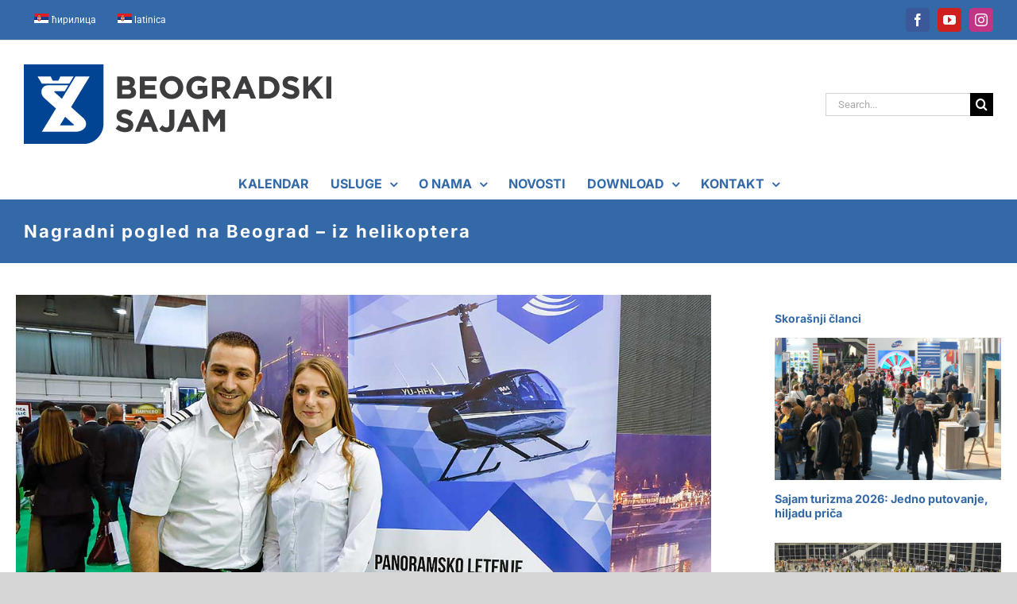

--- FILE ---
content_type: text/html; charset=UTF-8
request_url: https://sajam.rs/nagradni-pogled-na-beograd-iz-helikoptera/
body_size: 9198
content:
<!DOCTYPE html><html class="avada-html-layout-boxed avada-html-header-position-top avada-is-100-percent-template avada-html-has-bg-image" lang="sr-SR" prefix="og: http://ogp.me/ns# fb: http://ogp.me/ns/fb#"><head><meta http-equiv="X-UA-Compatible" content="IE=edge" /><meta http-equiv="Content-Type" content="text/html; charset=utf-8"/><meta name="viewport" content="width=device-width, initial-scale=1" /><title>Nagradni pogled na Beograd – iz helikoptera &#8211; Beogradski sajam</title><meta name='robots' content='max-image-preview:large' /><link rel="alternate" hreflang="sr" href="https://sajam.rs/sr/%d0%bd%d0%b0%d0%b3%d1%80%d0%b0%d0%b4%d0%bd%d0%b8-%d0%bf%d0%be%d0%b3%d0%bb%d0%b5%d0%b4-%d0%bd%d0%b0-%d0%b1%d0%b5%d0%be%d0%b3%d1%80%d0%b0%d0%b4-%d0%b8%d0%b7-%d1%85%d0%b5%d0%bb%d0%b8%d0%ba/" /><link rel="alternate" hreflang="rs" href="https://sajam.rs/nagradni-pogled-na-beograd-iz-helikoptera/" /><link rel="alternate" hreflang="x-default" href="https://sajam.rs/nagradni-pogled-na-beograd-iz-helikoptera/" /><link rel="alternate" type="application/rss+xml" title="Beogradski sajam &raquo; Feed" href="https://sajam.rs/feed/" /><link rel="alternate" type="application/rss+xml" title="Beogradski sajam &raquo; Comments Feed" href="https://sajam.rs/comments/feed/" /><link rel="shortcut icon" href="https://sajam.rs/wp-content/uploads/sajam_fav_16.png" type="image/x-icon" /><link rel="apple-touch-icon" sizes="180x180" href="https://sajam.rs/wp-content/uploads/sajam_fav_114.png"><link rel="icon" sizes="192x192" href="https://sajam.rs/wp-content/uploads/sajam_fav_57.png"><meta name="msapplication-TileImage" content="https://sajam.rs/wp-content/uploads/sajam_fav_72.png"><link rel="alternate" type="application/rss+xml" title="Beogradski sajam &raquo; Nagradni pogled na Beograd – iz helikoptera Comments Feed" href="https://sajam.rs/nagradni-pogled-na-beograd-iz-helikoptera/feed/" /><link rel="alternate" title="oEmbed (JSON)" type="application/json+oembed" href="https://sajam.rs/wp-json/oembed/1.0/embed?url=https%3A%2F%2Fsajam.rs%2Fnagradni-pogled-na-beograd-iz-helikoptera%2F" /><link rel="alternate" title="oEmbed (XML)" type="text/xml+oembed" href="https://sajam.rs/wp-json/oembed/1.0/embed?url=https%3A%2F%2Fsajam.rs%2Fnagradni-pogled-na-beograd-iz-helikoptera%2F&#038;format=xml" /><meta name="description" content="Jedna od najzanimljivijih novina koju će na Sajmu turizma predstaviti Turistička organizacija Beograda svakako je razgledanje srpske prestonice helikopterom. Tokom Sajma TOB će organizovati i nagradnu igru Go Belgrade - „Upoznajte Beograd“, koja će pobednicima ovaj užitak omogućiti besplatno.
Posetioci će na štandu TOB-a imati priliku da odgovaraju na pitanja o Beogradu"/><meta property="og:locale" content="sr_SR"/><meta property="og:type" content="article"/><meta property="og:site_name" content="Beogradski sajam"/><meta property="og:title" content="  Nagradni pogled na Beograd – iz helikoptera"/><meta property="og:description" content="Jedna od najzanimljivijih novina koju će na Sajmu turizma predstaviti Turistička organizacija Beograda svakako je razgledanje srpske prestonice helikopterom. Tokom Sajma TOB će organizovati i nagradnu igru Go Belgrade - „Upoznajte Beograd“, koja će pobednicima ovaj užitak omogućiti besplatno.
Posetioci će na štandu TOB-a imati priliku da odgovaraju na pitanja o Beogradu"/><meta property="og:url" content="https://sajam.rs/nagradni-pogled-na-beograd-iz-helikoptera/"/><meta property="article:published_time" content="2017-02-24T15:43:22+02:00"/><meta name="author" content="Beogradski sajam"/><meta property="og:image" content="https://sajam.rs/wp-content/uploads/turizam2017_6733.jpg"/><meta property="og:image:width" content="1100"/><meta property="og:image:height" content="600"/><meta property="og:image:type" content="image/jpeg"/><link data-optimized="2" rel="stylesheet" href="https://sajam.rs/wp-content/litespeed/css/5615528ec9c5306f8cd913fdec0072d7.css?ver=b479d" /> <script type="text/javascript" src="https://sajam.rs/wp-includes/js/jquery/jquery.min.js?ver=3.7.1" id="jquery-core-js"></script> <link rel="https://api.w.org/" href="https://sajam.rs/wp-json/" /><link rel="alternate" title="JSON" type="application/json" href="https://sajam.rs/wp-json/wp/v2/posts/6102" /><link rel="EditURI" type="application/rsd+xml" title="RSD" href="https://sajam.rs/xmlrpc.php?rsd" /><meta name="generator" content="WordPress 6.9" /><link rel="canonical" href="https://sajam.rs/nagradni-pogled-na-beograd-iz-helikoptera/" /><link rel='shortlink' href='https://sajam.rs/?p=6102' /><meta name="generator" content="WPML ver:4.8.6 stt:22,1,50;" /><meta name="generator" content="Powered by Slider Revolution 6.7.38 - responsive, Mobile-Friendly Slider Plugin for WordPress with comfortable drag and drop interface." />
 <script src="https://www.googletagmanager.com/gtag/js?id=G-EKEGV1L9SK" defer data-deferred="1"></script> <script src="[data-uri]" defer></script> <noscript>
<img height="1" width="1"
src="https://www.facebook.com/tr?id=2036723496545961&ev=PageView&noscript=1"/>
</noscript></head><body class="wp-singular post-template-default single single-post postid-6102 single-format-standard wp-theme-Avada wp-child-theme-Avada-Child-Theme has-sidebar fusion-image-hovers fusion-pagination-sizing fusion-button_type-flat fusion-button_span-no fusion-button_gradient-linear avada-image-rollover-circle-no avada-image-rollover-yes avada-image-rollover-direction-fade fusion-body ltr fusion-sticky-header no-tablet-sticky-header no-mobile-sticky-header no-mobile-slidingbar fusion-disable-outline fusion-sub-menu-fade mobile-logo-pos-left layout-boxed-mode avada-has-boxed-modal-shadow-none layout-scroll-offset-full avada-has-zero-margin-offset-top fusion-top-header menu-text-align-center mobile-menu-design-modern fusion-hide-pagination-text fusion-header-layout-v4 avada-responsive avada-footer-fx-none avada-menu-highlight-style-background fusion-search-form-classic fusion-main-menu-search-dropdown fusion-avatar-square avada-sticky-shrinkage avada-dropdown-styles avada-blog-layout-medium avada-blog-archive-layout-medium avada-header-shadow-no avada-menu-icon-position-left avada-has-megamenu-shadow avada-has-pagetitle-bg-full avada-has-mobile-menu-search avada-has-breadcrumb-mobile-hidden avada-has-titlebar-bar_and_content avada-has-bg-image-full avada-has-transparent-timeline_color avada-has-pagination-padding avada-flyout-menu-direction-fade avada-ec-views-v1" data-awb-post-id="6102">
<a class="skip-link screen-reader-text" href="#content">Skip to content</a><div id="boxed-wrapper"><div id="wrapper" class="fusion-wrapper"><div id="home" style="position:relative;top:-1px;"></div><header class="fusion-header-wrapper"><div class="fusion-header-v4 fusion-logo-alignment fusion-logo-left fusion-sticky-menu- fusion-sticky-logo-1 fusion-mobile-logo-1 fusion-sticky-menu-only fusion-header-menu-align-center fusion-mobile-menu-design-modern"><div class="fusion-secondary-header"><div class="fusion-row"><div class="fusion-alignleft"><nav class="fusion-secondary-menu" role="navigation" aria-label="Secondary Menu"><ul id="menu-top-meni" class="menu"><li  id="menu-item-wpml-ls-163-sr"  class="menu-item-language menu-item wpml-ls-slot-163 wpml-ls-item wpml-ls-item-sr wpml-ls-menu-item wpml-ls-first-item menu-item-type-wpml_ls_menu_item menu-item-object-wpml_ls_menu_item menu-item-wpml-ls-163-sr"  data-classes="menu-item-language" data-item-id="wpml-ls-163-sr"><a  title="Switch to ћирилица" href="https://sajam.rs/sr/%d0%bd%d0%b0%d0%b3%d1%80%d0%b0%d0%b4%d0%bd%d0%b8-%d0%bf%d0%be%d0%b3%d0%bb%d0%b5%d0%b4-%d0%bd%d0%b0-%d0%b1%d0%b5%d0%be%d0%b3%d1%80%d0%b0%d0%b4-%d0%b8%d0%b7-%d1%85%d0%b5%d0%bb%d0%b8%d0%ba/" class="fusion-background-highlight wpml-ls-link" aria-label="Switch to ћирилица" role="menuitem"><span class="menu-text"><img
class="wpml-ls-flag"
src="https://sajam.rs/wp-content/plugins/sitepress-multilingual-cms/res/flags/sr.png"
alt=""
width=18
height=12
/><span class="wpml-ls-native" lang="sr">ћирилица</span></span></a></li><li  id="menu-item-wpml-ls-163-hr"  class="menu-item-language menu-item-language-current menu-item wpml-ls-slot-163 wpml-ls-item wpml-ls-item-hr wpml-ls-current-language wpml-ls-menu-item wpml-ls-last-item menu-item-type-wpml_ls_menu_item menu-item-object-wpml_ls_menu_item menu-item-wpml-ls-163-hr"  data-classes="menu-item-language" data-item-id="wpml-ls-163-hr"><a  href="https://sajam.rs/nagradni-pogled-na-beograd-iz-helikoptera/" class="fusion-background-highlight wpml-ls-link" role="menuitem"><span class="menu-text"><img
class="wpml-ls-flag"
src="https://sajam.rs/wp-content/uploads/flags/sr_lat.png"
alt=""
width=18
height=12
/><span class="wpml-ls-native" lang="hr">latinica</span></span></a></li></ul></nav><nav class="fusion-mobile-nav-holder fusion-mobile-menu-text-align-left" aria-label="Secondary Mobile Menu"></nav></div><div class="fusion-alignright"><div class="fusion-social-links-header"><div class="fusion-social-networks boxed-icons"><div class="fusion-social-networks-wrapper"><a  class="fusion-social-network-icon fusion-tooltip fusion-facebook awb-icon-facebook" style="color:#ffffff;background-color:#3b5998;border-color:#3b5998;" data-placement="bottom" data-title="Facebook" data-toggle="tooltip" title="Facebook" href="https://www.facebook.com/sajambeograd/" target="_blank" rel="noreferrer"><span class="screen-reader-text">Facebook</span></a><a  class="fusion-social-network-icon fusion-tooltip fusion-youtube awb-icon-youtube" style="color:#ffffff;background-color:#cd201f;border-color:#cd201f;" data-placement="bottom" data-title="YouTube" data-toggle="tooltip" title="YouTube" href="https://www.youtube.com/channel/UCwb-LqiMrr4W1XyGeCiJBlA/" target="_blank" rel="noopener noreferrer"><span class="screen-reader-text">YouTube</span></a><a  class="fusion-social-network-icon fusion-tooltip fusion-instagram awb-icon-instagram" style="color:#ffffff;background-color:#c13584;border-color:#c13584;" data-placement="bottom" data-title="Instagram" data-toggle="tooltip" title="Instagram" href="https://www.instagram.com/beogradski_sajam/" target="_blank" rel="noopener noreferrer"><span class="screen-reader-text">Instagram</span></a></div></div></div></div></div></div><div class="fusion-header-sticky-height"></div><div class="fusion-sticky-header-wrapper"><div class="fusion-header"><div class="fusion-row"><div class="fusion-logo" data-margin-top="0px" data-margin-bottom="0px" data-margin-left="0px" data-margin-right="0px">
<a class="fusion-logo-link"  href="https://sajam.rs/" >
<img src="https://sajam.rs/wp-content/uploads/beogradskisajam_logo_lat_h100.png" srcset="https://sajam.rs/wp-content/uploads/beogradskisajam_logo_lat_h100.png 1x, https://sajam.rs/wp-content/uploads/beogradskisajam_logo_lat_h200.png 2x" width="387" height="100" style="max-height:100px;height:auto;" alt="Beogradski sajam Logo" data-retina_logo_url="https://sajam.rs/wp-content/uploads/beogradskisajam_logo_lat_h200.png" class="fusion-standard-logo" />
<img src="https://sajam.rs/wp-content/uploads/beogradskisajam_logo_lat_h50.png" srcset="https://sajam.rs/wp-content/uploads/beogradskisajam_logo_lat_h50.png 1x, https://sajam.rs/wp-content/uploads/beogradskisajam_logo_lat_h100.png 2x" width="193" height="50" style="max-height:50px;height:auto;" alt="Beogradski sajam Logo" data-retina_logo_url="https://sajam.rs/wp-content/uploads/beogradskisajam_logo_lat_h100.png" class="fusion-mobile-logo" />
<img src="https://sajam.rs/wp-content/uploads/beogradskisajam_logo_lat_h50.png" srcset="https://sajam.rs/wp-content/uploads/beogradskisajam_logo_lat_h50.png 1x, https://sajam.rs/wp-content/uploads/beogradskisajam_logo_lat_h100.png 2x" width="193" height="50" style="max-height:50px;height:auto;" alt="Beogradski sajam Logo" data-retina_logo_url="https://sajam.rs/wp-content/uploads/beogradskisajam_logo_lat_h100.png" class="fusion-sticky-logo" />
</a><div class="fusion-header-content-3-wrapper"><div class="fusion-secondary-menu-search"><form role="search" class="searchform fusion-search-form  fusion-search-form-classic" method="get" action="https://sajam.rs/"><div class="fusion-search-form-content"><div class="fusion-search-field search-field">
<label><span class="screen-reader-text">Search for:</span>
<input type="search" value="" name="s" class="s" placeholder="Search..." required aria-required="true" aria-label="Search..."/>
</label></div><div class="fusion-search-button search-button">
<input type="submit" class="fusion-search-submit searchsubmit" aria-label="Search" value="&#xf002;" /></div></div></form></div></div></div><div class="fusion-mobile-menu-icons">
<a href="#" class="fusion-icon awb-icon-bars" aria-label="Toggle mobile menu" aria-expanded="false"></a>
<a href="#" class="fusion-icon awb-icon-search" aria-label="Toggle mobile search"></a></div></div></div><div class="fusion-secondary-main-menu"><div class="fusion-row"><nav class="fusion-main-menu" aria-label="Main Menu"><ul id="menu-main-menu" class="fusion-menu"><li  id="menu-item-50179"  class="menu-item menu-item-type-post_type menu-item-object-page menu-item-50179"  data-item-id="50179"><a  href="https://sajam.rs/kalendar-2026/" class="fusion-background-highlight"><span class="menu-text">KALENDAR</span></a></li><li  id="menu-item-1334"  class="menu-item menu-item-type-custom menu-item-object-custom menu-item-has-children menu-item-1334 fusion-dropdown-menu"  data-item-id="1334"><a  href="#" class="fusion-background-highlight"><span class="menu-text">USLUGE</span> <span class="fusion-caret"><i class="fusion-dropdown-indicator" aria-hidden="true"></i></span></a><ul class="sub-menu"><li  id="menu-item-1416"  class="menu-item menu-item-type-post_type menu-item-object-page menu-item-1416 fusion-dropdown-submenu" ><a  href="https://sajam.rs/usluge/tehnicke-usluge/" class="fusion-background-highlight"><span>Tehničke usluge</span></a></li><li  id="menu-item-1415"  class="menu-item menu-item-type-post_type menu-item-object-page menu-item-1415 fusion-dropdown-submenu" ><a  href="https://sajam.rs/usluge/reklamne-usluge/" class="fusion-background-highlight"><span>Reklamne usluge</span></a></li><li  id="menu-item-1413"  class="menu-item menu-item-type-post_type menu-item-object-page menu-item-1413 fusion-dropdown-submenu" ><a  href="https://sajam.rs/usluge/zakup-konferencijskih-sala/" class="fusion-background-highlight"><span>Zakup konferencijskih sala</span></a></li><li  id="menu-item-2964"  class="menu-item menu-item-type-post_type menu-item-object-page menu-item-2964 fusion-dropdown-submenu" ><a  href="https://sajam.rs/usluge/iznajmljivanje-poslovnog-prostora/" class="fusion-background-highlight"><span>Iznajmljivanje poslovnog prostora</span></a></li><li  id="menu-item-1847"  class="menu-item menu-item-type-post_type menu-item-object-page menu-item-1847 fusion-dropdown-submenu" ><a  href="https://sajam.rs/usluge/izgradnja-standova/" class="fusion-background-highlight"><span>Izgradnja štandova</span></a></li><li  id="menu-item-1867"  class="menu-item menu-item-type-post_type menu-item-object-page menu-item-1867 fusion-dropdown-submenu" ><a  href="https://sajam.rs/usluge/overa-projekta/" class="fusion-background-highlight"><span>Overa projekta</span></a></li></ul></li><li  id="menu-item-1476"  class="menu-item menu-item-type-post_type menu-item-object-page menu-item-has-children menu-item-1476 fusion-dropdown-menu"  data-item-id="1476"><a  href="https://sajam.rs/o-nama/" class="fusion-background-highlight"><span class="menu-text">O NAMA</span> <span class="fusion-caret"><i class="fusion-dropdown-indicator" aria-hidden="true"></i></span></a><ul class="sub-menu"><li  id="menu-item-46946"  class="menu-item menu-item-type-post_type menu-item-object-page menu-item-46946 fusion-dropdown-submenu" ><a  href="https://sajam.rs/o-nama/prezentacija-beogradskog-sajma/" class="fusion-background-highlight"><span>Prezentacija Beogradskog sajma</span></a></li><li  id="menu-item-33601"  class="menu-item menu-item-type-post_type menu-item-object-page menu-item-33601 fusion-dropdown-submenu" ><a  href="https://sajam.rs/o-nama/analiza-ekonomskog-uticaja-beogradskog-sajma/" class="fusion-background-highlight"><span>Analiza ekonomskog uticaja Beogradskog sajma</span></a></li><li  id="menu-item-50556"  class="menu-item menu-item-type-post_type menu-item-object-page menu-item-50556 fusion-dropdown-submenu" ><a  href="https://sajam.rs/o-nama/osnivacki-akt/" class="fusion-background-highlight"><span>Osnivački akt</span></a></li><li  id="menu-item-50555"  class="menu-item menu-item-type-post_type menu-item-object-page menu-item-50555 fusion-dropdown-submenu" ><a  href="https://sajam.rs/o-nama/organizaciona-struktura/" class="fusion-background-highlight"><span>Organizaciona struktura</span></a></li><li  id="menu-item-50554"  class="menu-item menu-item-type-post_type menu-item-object-page menu-item-50554 fusion-dropdown-submenu" ><a  href="https://sajam.rs/o-nama/organi-upravljanja/" class="fusion-background-highlight"><span>Organi upravljanja</span></a></li><li  id="menu-item-1535"  class="menu-item menu-item-type-post_type menu-item-object-page menu-item-1535 fusion-dropdown-submenu" ><a  href="https://sajam.rs/o-nama/menadzment/" class="fusion-background-highlight"><span>Poslovodstvo</span></a></li><li  id="menu-item-1534"  class="menu-item menu-item-type-post_type menu-item-object-page menu-item-1534 fusion-dropdown-submenu" ><a  href="https://sajam.rs/o-nama/zastupnici-beogradskog-sajma-sirom-sveta/" class="fusion-background-highlight"><span>Zastupnici i špediteri</span></a></li><li  id="menu-item-23981"  class="menu-item menu-item-type-post_type menu-item-object-page menu-item-23981 fusion-dropdown-submenu" ><a  href="https://sajam.rs/o-nama/smestaj/" class="fusion-background-highlight"><span>Smeštaj</span></a></li><li  id="menu-item-1533"  class="menu-item menu-item-type-post_type menu-item-object-page menu-item-1533 fusion-dropdown-submenu" ><a  href="https://sajam.rs/o-nama/clanstvo/" class="fusion-background-highlight"><span>Članstvo</span></a></li><li  id="menu-item-1583"  class="menu-item menu-item-type-post_type menu-item-object-page menu-item-has-children menu-item-1583 fusion-dropdown-submenu" ><a  href="https://sajam.rs/o-nama/izlozbene-hale/" class="fusion-background-highlight"><span>Izložbene hale</span></a><ul class="sub-menu"><li  id="menu-item-1590"  class="menu-item menu-item-type-post_type menu-item-object-page menu-item-1590" ><a  href="https://sajam.rs/o-nama/izlozbene-hale/hala-1/" class="fusion-background-highlight"><span>Hala 1</span></a></li><li  id="menu-item-1589"  class="menu-item menu-item-type-post_type menu-item-object-page menu-item-1589" ><a  href="https://sajam.rs/o-nama/izlozbene-hale/hala-1a/" class="fusion-background-highlight"><span>Hala 1A</span></a></li><li  id="menu-item-1588"  class="menu-item menu-item-type-post_type menu-item-object-page menu-item-1588" ><a  href="https://sajam.rs/o-nama/izlozbene-hale/hala-2/" class="fusion-background-highlight"><span>Hala 2</span></a></li><li  id="menu-item-1587"  class="menu-item menu-item-type-post_type menu-item-object-page menu-item-1587" ><a  href="https://sajam.rs/o-nama/izlozbene-hale/hala-3/" class="fusion-background-highlight"><span>Hala 3</span></a></li><li  id="menu-item-1586"  class="menu-item menu-item-type-post_type menu-item-object-page menu-item-1586" ><a  href="https://sajam.rs/o-nama/izlozbene-hale/hala-3a/" class="fusion-background-highlight"><span>Hala 3A</span></a></li><li  id="menu-item-1585"  class="menu-item menu-item-type-post_type menu-item-object-page menu-item-1585" ><a  href="https://sajam.rs/o-nama/izlozbene-hale/hala-4/" class="fusion-background-highlight"><span>Hala 4</span></a></li><li  id="menu-item-1584"  class="menu-item menu-item-type-post_type menu-item-object-page menu-item-1584" ><a  href="https://sajam.rs/o-nama/izlozbene-hale/hala-5/" class="fusion-background-highlight"><span>Hala 5</span></a></li></ul></li><li  id="menu-item-1664"  class="menu-item menu-item-type-post_type menu-item-object-page menu-item-1664 fusion-dropdown-submenu" ><a  href="https://sajam.rs/o-nama/konferencijske-sale/" class="fusion-background-highlight"><span>Konferencijske sale</span></a></li><li  id="menu-item-4677"  class="menu-item menu-item-type-post_type menu-item-object-page menu-item-4677 fusion-dropdown-submenu" ><a  href="https://sajam.rs/o-nama/medijski-partneri/" class="fusion-background-highlight"><span>Medijski partneri</span></a></li><li  id="menu-item-1663"  class="menu-item menu-item-type-post_type menu-item-object-page menu-item-1663 fusion-dropdown-submenu" ><a  href="https://sajam.rs/o-nama/finansijski-izvestaji/" class="fusion-background-highlight"><span>Finansijski izveštaji</span></a></li><li  id="menu-item-50582"  class="menu-item menu-item-type-post_type menu-item-object-page menu-item-50582 fusion-dropdown-submenu" ><a  href="https://sajam.rs/o-nama/godisnji-izvestaj-2024/" class="fusion-background-highlight"><span>Izveštaj o poslovanju za 2024. godinu</span></a></li><li  id="menu-item-48929"  class="menu-item menu-item-type-post_type menu-item-object-page menu-item-48929 fusion-dropdown-submenu" ><a  href="https://sajam.rs/o-nama/kodeks-korporativnog-upravljanja/" class="fusion-background-highlight"><span>Kodeks korporativnog upravljanja</span></a></li><li  id="menu-item-50553"  class="menu-item menu-item-type-post_type menu-item-object-page menu-item-50553 fusion-dropdown-submenu" ><a  href="https://sajam.rs/o-nama/eticki-kodeks/" class="fusion-background-highlight"><span>Etički kodeks</span></a></li><li  id="menu-item-34878"  class="menu-item menu-item-type-post_type menu-item-object-page menu-item-34878 fusion-dropdown-submenu" ><a  href="https://sajam.rs/o-nama/struktura-zaposlenih/" class="fusion-background-highlight"><span>Struktura zaposlenih</span></a></li><li  id="menu-item-50838"  class="menu-item menu-item-type-post_type menu-item-object-page menu-item-50838 fusion-dropdown-submenu" ><a  href="https://sajam.rs/o-nama/informacije-od-javnog-znacaja/" class="fusion-background-highlight"><span>Informacije od javnog značaja</span></a></li><li  id="menu-item-1662"  class="menu-item menu-item-type-post_type menu-item-object-page menu-item-1662 fusion-dropdown-submenu" ><a  href="https://sajam.rs/o-nama/uslovi-koriscenja/" class="fusion-background-highlight"><span>Uslovi korišćenja</span></a></li></ul></li><li  id="menu-item-2563"  class="menu-item menu-item-type-taxonomy menu-item-object-category current-post-ancestor menu-item-2563"  data-item-id="2563"><a  href="https://sajam.rs/category/sajam/" class="fusion-background-highlight"><span class="menu-text">NOVOSTI</span></a></li><li  id="menu-item-1336"  class="menu-item menu-item-type-custom menu-item-object-custom menu-item-has-children menu-item-1336 fusion-dropdown-menu"  data-item-id="1336"><a  href="#" class="fusion-background-highlight"><span class="menu-text">DOWNLOAD</span> <span class="fusion-caret"><i class="fusion-dropdown-indicator" aria-hidden="true"></i></span></a><ul class="sub-menu"><li  id="menu-item-2051"  class="menu-item menu-item-type-post_type menu-item-object-page menu-item-2051 fusion-dropdown-submenu" ><a  href="https://sajam.rs/preuzimanje-fajlova/izlagacke-prijave/" class="fusion-background-highlight"><span>Izlagačke prijave</span></a></li><li  id="menu-item-4354"  class="menu-item menu-item-type-post_type menu-item-object-page menu-item-4354 fusion-dropdown-submenu" ><a  href="https://sajam.rs/preuzimanje-fajlova/opsta-pravila-o-ucestvovanju-na-priredbama-beogradskog-sajma/" class="fusion-background-highlight"><span>Pravilnik o izlaganju</span></a></li><li  id="menu-item-5428"  class="menu-item menu-item-type-post_type menu-item-object-page menu-item-5428 fusion-dropdown-submenu" ><a  href="https://sajam.rs/preuzimanje-fajlova/logotipi/" class="fusion-background-highlight"><span>Logotipi</span></a></li></ul></li><li  id="menu-item-1895"  class="menu-item menu-item-type-post_type menu-item-object-page menu-item-has-children menu-item-1895 fusion-dropdown-menu"  data-item-id="1895"><a  href="https://sajam.rs/kontakt/" class="fusion-background-highlight"><span class="menu-text">KONTAKT</span> <span class="fusion-caret"><i class="fusion-dropdown-indicator" aria-hidden="true"></i></span></a><ul class="sub-menu"><li  id="menu-item-1591"  class="menu-item menu-item-type-post_type menu-item-object-page menu-item-1591 fusion-dropdown-submenu" ><a  href="https://sajam.rs/kontakt/kako-stici-do-beogradskog-sajma/" class="fusion-background-highlight"><span>Kako stići do sajma</span></a></li></ul></li></ul></nav><nav class="fusion-mobile-nav-holder fusion-mobile-menu-text-align-left" aria-label="Main Menu Mobile"></nav><div class="fusion-clearfix"></div><div class="fusion-mobile-menu-search"><form role="search" class="searchform fusion-search-form  fusion-search-form-classic" method="get" action="https://sajam.rs/"><div class="fusion-search-form-content"><div class="fusion-search-field search-field">
<label><span class="screen-reader-text">Search for:</span>
<input type="search" value="" name="s" class="s" placeholder="Search..." required aria-required="true" aria-label="Search..."/>
</label></div><div class="fusion-search-button search-button">
<input type="submit" class="fusion-search-submit searchsubmit" aria-label="Search" value="&#xf002;" /></div></div></form></div></div></div></div></div><div class="fusion-clearfix"></div></header><div id="sliders-container" class="fusion-slider-visibility"></div><section class="avada-page-titlebar-wrapper" aria-label="Page Title Bar"><div class="fusion-page-title-bar fusion-page-title-bar-breadcrumbs fusion-page-title-bar-left"><div class="fusion-page-title-row"><div class="fusion-page-title-wrapper"><div class="fusion-page-title-captions"><h1 class="entry-title">Nagradni pogled na Beograd – iz helikoptera</h1></div></div></div></div></section><main id="main" class="clearfix width-100"><div class="fusion-row" style="max-width:100%;"><section id="content" style="float: left;"><article id="post-6102" class="post post-6102 type-post status-publish format-standard has-post-thumbnail hentry category-turizam tag-helikopter">
<span class="entry-title" style="display: none;">Nagradni pogled na Beograd – iz helikoptera</span><div class="fusion-flexslider flexslider fusion-flexslider-loading post-slideshow fusion-post-slideshow"><ul class="slides"><li>
<a href="https://sajam.rs/wp-content/uploads/turizam2017_6733.jpg" data-rel="iLightbox[gallery6102]" title="Nagradni pogled na Beograd – iz helikoptera" data-title="turizam2017_6733" data-caption="Nagradni pogled na Beograd – iz helikoptera" aria-label="turizam2017_6733">
<span class="screen-reader-text">View Larger Image</span>
<img width="1100" height="600" src="https://sajam.rs/wp-content/uploads/turizam2017_6733.jpg" class="attachment-full size-full wp-post-image" alt="Nagradni pogled na Beograd – iz helikoptera" decoding="async" fetchpriority="high" srcset="https://sajam.rs/wp-content/uploads/turizam2017_6733-200x109.jpg 200w, https://sajam.rs/wp-content/uploads/turizam2017_6733-400x218.jpg 400w, https://sajam.rs/wp-content/uploads/turizam2017_6733-600x327.jpg 600w, https://sajam.rs/wp-content/uploads/turizam2017_6733-800x436.jpg 800w, https://sajam.rs/wp-content/uploads/turizam2017_6733.jpg 1100w" sizes="(max-width: 800px) 100vw, 1100px" />									</a></li></ul></div><div class="post-content"><p style="text-align: justify;">Jedna od najzanimljivijih novina koju će na Sajmu turizma predstaviti Turistička organizacija Beograda svakako je razgledanje srpske prestonice <strong>helikopterom</strong>. Tokom Sajma TOB će organizovati i nagradnu igru <strong>Go Belgrade &#8211; „Upoznajte Beograd“</strong>, koja će pobednicima ovaj užitak omogućiti besplatno.<span id="more-6102"></span></p><p style="text-align: justify;">Posetioci će na štandu TOB-a imati priliku da odgovaraju na pitanja o Beogradu i da se tačnim odgovorima kandiduju za dobitnike nagrada. Najuspešniji i najsrećniji učesnici osvojiće nagrade &#8211; učešće u najpopularnijim programima razgledanja grada.</p><p style="text-align: justify;">Nagrade su panoramski letovi helikopterom u trajanju od 15, 30 i 60 minuta, sa polaskom iz Dobanovaca. Letovi se obavljaju helikopterima tipa Robinson R44, a mogu da prevoze tri putnika. U nagradni fond spada i viteški pohod srednjevekovnim bojnim brodom „Slavjana“ i razgledanje grada otvorenim autobusom.</p>
<span class="cp-load-after-post"></span></div><div class="fusion-meta-info"><div class="fusion-meta-info-wrapper"><span class="vcard rich-snippet-hidden"><span class="fn"><a href="https://sajam.rs/author/sarca/" title="Posts by Beogradski sajam" rel="author">Beogradski sajam</a></span></span><span class="updated rich-snippet-hidden">2017-02-24T16:43:22+02:00</span><span>24.02.2017.</span><span class="fusion-inline-sep">|</span><a href="https://sajam.rs/category/sajam/turizam/" rel="category tag">Turizam</a><span class="fusion-inline-sep">|</span></div></div><div class="fusion-sharing-box fusion-theme-sharing-box fusion-single-sharing-box"><h4>Podelite</h4><div class="fusion-social-networks boxed-icons"><div class="fusion-social-networks-wrapper"><a  class="fusion-social-network-icon fusion-tooltip fusion-facebook awb-icon-facebook" style="color:#ffffff;background-color:#3b5998;border-color:#3b5998;" data-placement="top" data-title="Facebook" data-toggle="tooltip" title="Facebook" href="https://www.facebook.com/sharer.php?u=https%3A%2F%2Fsajam.rs%2Fnagradni-pogled-na-beograd-iz-helikoptera%2F&amp;t=Nagradni%20pogled%20na%20Beograd%20%E2%80%93%20iz%20helikoptera" target="_blank" rel="noreferrer"><span class="screen-reader-text">Facebook</span></a><a  class="fusion-social-network-icon fusion-tooltip fusion-twitter awb-icon-twitter" style="color:#ffffff;background-color:#000000;border-color:#000000;" data-placement="top" data-title="X" data-toggle="tooltip" title="X" href="https://x.com/intent/post?url=https%3A%2F%2Fsajam.rs%2Fnagradni-pogled-na-beograd-iz-helikoptera%2F&amp;text=Nagradni%20pogled%20na%20Beograd%20%E2%80%93%20iz%20helikoptera" target="_blank" rel="noopener noreferrer"><span class="screen-reader-text">X</span></a><a  class="fusion-social-network-icon fusion-tooltip fusion-tumblr awb-icon-tumblr" style="color:#ffffff;background-color:#35465c;border-color:#35465c;" data-placement="top" data-title="Tumblr" data-toggle="tooltip" title="Tumblr" href="https://www.tumblr.com/share/link?url=https%3A%2F%2Fsajam.rs%2Fnagradni-pogled-na-beograd-iz-helikoptera%2F&amp;name=Nagradni%20pogled%20na%20Beograd%20%E2%80%93%20iz%20helikoptera&amp;description=Jedna%20od%20najzanimljivijih%20novina%20koju%20%C4%87e%20na%20Sajmu%20turizma%20predstaviti%20Turisti%C4%8Dka%20organizacija%20Beograda%20svakako%20je%20razgledanje%20srpske%20prestonice%20helikopterom.%20Tokom%20Sajma%20TOB%20%C4%87e%20organizovati%20i%20nagradnu%20igru%20Go%20Belgrade%20-%20%E2%80%9EUpoznajte%20Beograd%E2%80%9C%2C%20koja%20%C4%87e%20pobednicima%20ovaj%20u%C5%BEitak%20omogu%C4%87iti%20besplatno.%0D%0APosetioci%20%C4%87e%20na%20%C5%A1tandu%20TOB-a%20imati%20priliku%20da%20odgovaraju%20na%20pitanja%20o" target="_blank" rel="noopener noreferrer"><span class="screen-reader-text">Tumblr</span></a><a  class="fusion-social-network-icon fusion-tooltip fusion-pinterest awb-icon-pinterest" style="color:#ffffff;background-color:#bd081c;border-color:#bd081c;" data-placement="top" data-title="Pinterest" data-toggle="tooltip" title="Pinterest" href="https://pinterest.com/pin/create/button/?url=https%3A%2F%2Fsajam.rs%2Fnagradni-pogled-na-beograd-iz-helikoptera%2F&amp;description=Jedna%20od%20najzanimljivijih%20novina%20koju%20%C4%87e%20na%20Sajmu%20turizma%20predstaviti%20Turisti%C4%8Dka%20organizacija%20Beograda%20svakako%20je%20razgledanje%20srpske%20prestonice%20helikopterom.%20Tokom%20Sajma%20TOB%20%C4%87e%20organizovati%20i%20nagradnu%20igru%20Go%20Belgrade%20-%20%E2%80%9EUpoznajte%20Beograd%E2%80%9C%2C%20koja%20%C4%87e%20pobednicima%20ovaj%20u%C5%BEitak%20omogu%C4%87iti%20besplatno.%0D%0APosetioci%20%C4%87e%20na%20%C5%A1tandu%20TOB-a%20imati%20priliku%20da%20odgovaraju%20na%20pitanja%20o&amp;media=https%3A%2F%2Fsajam.rs%2Fwp-content%2Fuploads%2Fturizam2017_6733.jpg" target="_blank" rel="noopener noreferrer"><span class="screen-reader-text">Pinterest</span></a><a  class="fusion-social-network-icon fusion-tooltip fusion-mail awb-icon-mail fusion-last-social-icon" style="color:#ffffff;background-color:#000000;border-color:#000000;" data-placement="top" data-title="Email" data-toggle="tooltip" title="Email" href="mailto:?body=https://sajam.rs/nagradni-pogled-na-beograd-iz-helikoptera/&amp;subject=Nagradni%20pogled%20na%20Beograd%20%E2%80%93%20iz%20helikoptera" target="_self" rel="noopener noreferrer"><span class="screen-reader-text">Email</span></a><div class="fusion-clearfix"></div></div></div></div><section class="related-posts single-related-posts"><div class="fusion-title fusion-title-size-three sep-underline sep-solid" style="margin-top:0px;margin-bottom:15px;border-bottom-color:var(--awb-color7)"><h3 class="title-heading-left" style="margin:0;">
Slično</h3></div><div class="awb-carousel awb-swiper awb-swiper-carousel" data-imagesize="auto" data-metacontent="no" data-autoplay="no" data-touchscroll="no" data-columns="5" data-itemmargin="44px" data-itemwidth="180" data-scrollitems=""><div class="swiper-wrapper"><div class="swiper-slide" style="max-width: 238.4px;"><div class="fusion-carousel-item-wrapper"><div  class="fusion-image-wrapper" aria-haspopup="true">
<img width="1100" height="600" src="https://sajam.rs/wp-content/uploads/turizam2025_4703_1100.jpg" class="attachment-full size-full wp-post-image" alt="" decoding="async" srcset="https://sajam.rs/wp-content/uploads/turizam2025_4703_1100-200x109.jpg 200w, https://sajam.rs/wp-content/uploads/turizam2025_4703_1100-400x218.jpg 400w, https://sajam.rs/wp-content/uploads/turizam2025_4703_1100-600x327.jpg 600w, https://sajam.rs/wp-content/uploads/turizam2025_4703_1100-800x436.jpg 800w, https://sajam.rs/wp-content/uploads/turizam2025_4703_1100.jpg 1100w" sizes="(min-width: 1299px) 20vw, (min-width: 2200px) 100vw, (min-width: 1007px) 274px, (min-width: 915px) 342px, (min-width: 824px) 456px, (min-width: 732px) 684px, (min-width: 640px) 732px, " /><div class="fusion-rollover"><div class="fusion-rollover-content"><h4 class="fusion-rollover-title">
<a class="fusion-rollover-title-link" href="https://sajam.rs/sajam-turizma-2026-jedno-putovanje-hiljadu-prica/">
Sajam turizma 2026: Jedno putovanje, hiljadu priča					</a></h4>
<a class="fusion-link-wrapper" href="https://sajam.rs/sajam-turizma-2026-jedno-putovanje-hiljadu-prica/" aria-label="Sajam turizma 2026: Jedno putovanje, hiljadu priča"></a></div></div></div></div></div><div class="swiper-slide" style="max-width: 238.4px;"><div class="fusion-carousel-item-wrapper"><div  class="fusion-image-wrapper" aria-haspopup="true">
<img width="1100" height="600" src="https://sajam.rs/wp-content/uploads/turizam2025_4648_1100.jpg" class="attachment-full size-full wp-post-image" alt="" decoding="async" srcset="https://sajam.rs/wp-content/uploads/turizam2025_4648_1100-200x109.jpg 200w, https://sajam.rs/wp-content/uploads/turizam2025_4648_1100-400x218.jpg 400w, https://sajam.rs/wp-content/uploads/turizam2025_4648_1100-600x327.jpg 600w, https://sajam.rs/wp-content/uploads/turizam2025_4648_1100-800x436.jpg 800w, https://sajam.rs/wp-content/uploads/turizam2025_4648_1100.jpg 1100w" sizes="(min-width: 1299px) 20vw, (min-width: 2200px) 100vw, (min-width: 1007px) 274px, (min-width: 915px) 342px, (min-width: 824px) 456px, (min-width: 732px) 684px, (min-width: 640px) 732px, " /><div class="fusion-rollover"><div class="fusion-rollover-content"><h4 class="fusion-rollover-title">
<a class="fusion-rollover-title-link" href="https://sajam.rs/zavrsen-46-sajam-turizma-putovanja-mogu-da-pocnu/">
Završen 46. Sajam turizma – putovanja mogu da počnu					</a></h4>
<a class="fusion-link-wrapper" href="https://sajam.rs/zavrsen-46-sajam-turizma-putovanja-mogu-da-pocnu/" aria-label="Završen 46. Sajam turizma – putovanja mogu da počnu"></a></div></div></div></div></div><div class="swiper-slide" style="max-width: 238.4px;"><div class="fusion-carousel-item-wrapper"><div  class="fusion-image-wrapper" aria-haspopup="true">
<img width="1100" height="600" src="https://sajam.rs/wp-content/uploads/baner_turizam2025_1100.jpg" class="attachment-full size-full wp-post-image" alt="" decoding="async" srcset="https://sajam.rs/wp-content/uploads/baner_turizam2025_1100-200x109.jpg 200w, https://sajam.rs/wp-content/uploads/baner_turizam2025_1100-400x218.jpg 400w, https://sajam.rs/wp-content/uploads/baner_turizam2025_1100-600x327.jpg 600w, https://sajam.rs/wp-content/uploads/baner_turizam2025_1100-800x436.jpg 800w, https://sajam.rs/wp-content/uploads/baner_turizam2025_1100.jpg 1100w" sizes="(min-width: 1299px) 20vw, (min-width: 2200px) 100vw, (min-width: 1007px) 274px, (min-width: 915px) 342px, (min-width: 824px) 456px, (min-width: 732px) 684px, (min-width: 640px) 732px, " /><div class="fusion-rollover"><div class="fusion-rollover-content"><h4 class="fusion-rollover-title">
<a class="fusion-rollover-title-link" href="https://sajam.rs/otvoren-46-sajam-turizma-nastavak-dobrog-puta/">
Otvoren 46. Sajam turizma: Nastavak dobrog puta					</a></h4>
<a class="fusion-link-wrapper" href="https://sajam.rs/otvoren-46-sajam-turizma-nastavak-dobrog-puta/" aria-label="Otvoren 46. Sajam turizma: Nastavak dobrog puta"></a></div></div></div></div></div><div class="swiper-slide" style="max-width: 238.4px;"><div class="fusion-carousel-item-wrapper"><div  class="fusion-image-wrapper" aria-haspopup="true">
<img width="1100" height="600" src="https://sajam.rs/wp-content/uploads/turizam2025_kzn_4015_1100.jpg" class="attachment-full size-full wp-post-image" alt="" decoding="async" srcset="https://sajam.rs/wp-content/uploads/turizam2025_kzn_4015_1100-200x109.jpg 200w, https://sajam.rs/wp-content/uploads/turizam2025_kzn_4015_1100-400x218.jpg 400w, https://sajam.rs/wp-content/uploads/turizam2025_kzn_4015_1100-600x327.jpg 600w, https://sajam.rs/wp-content/uploads/turizam2025_kzn_4015_1100-800x436.jpg 800w, https://sajam.rs/wp-content/uploads/turizam2025_kzn_4015_1100.jpg 1100w" sizes="(min-width: 1299px) 20vw, (min-width: 2200px) 100vw, (min-width: 1007px) 274px, (min-width: 915px) 342px, (min-width: 824px) 456px, (min-width: 732px) 684px, (min-width: 640px) 732px, " /><div class="fusion-rollover"><div class="fusion-rollover-content"><h4 class="fusion-rollover-title">
<a class="fusion-rollover-title-link" href="https://sajam.rs/najavljen-46-sajam-turizma/">
Najavljen 46. Sajam turizma					</a></h4>
<a class="fusion-link-wrapper" href="https://sajam.rs/najavljen-46-sajam-turizma/" aria-label="Najavljen 46. Sajam turizma"></a></div></div></div></div></div></div><div class="awb-swiper-button awb-swiper-button-prev"><i class="awb-icon-angle-left"></i></div><div class="awb-swiper-button awb-swiper-button-next"><i class="awb-icon-angle-right"></i></div></div></section></article></section><aside id="sidebar" class="sidebar fusion-widget-area fusion-content-widget-area fusion-sidebar-right fusion-blogsidebar" style="float: right;" data=""><section id="text-2" class="widget widget_text"><div class="heading"><h4 class="widget-title">Skorašnji članci</h4></div><div class="textwidget"><div class="fusion-recent-posts fusion-recent-posts-1 avada-container layout-default layout-columns-1"><section class="fusion-columns columns fusion-columns-1 columns-1"><article class="post fusion-column column col col-lg-12 col-md-12 col-sm-12"><div class="fusion-flexslider fusion-flexslider-loading flexslider flexslider-hover-type-none"><ul class="slides"><li><a href="https://sajam.rs/sajam-turizma-2026-jedno-putovanje-hiljadu-prica/" aria-label="Sajam turizma 2026: Jedno putovanje, hiljadu priča" class="hover-type-none"><img width="700" height="441" src="https://sajam.rs/wp-content/uploads/turizam2025_4703_1100-700x441.jpg" class="attachment-recent-posts size-recent-posts" alt="" decoding="async" srcset="https://sajam.rs/wp-content/uploads/turizam2025_4703_1100-320x202.jpg 320w, https://sajam.rs/wp-content/uploads/turizam2025_4703_1100-700x441.jpg 700w" sizes="(max-width: 700px) 100vw, 700px" /></a></li></ul></div><div class="recent-posts-content"><span class="vcard" style="display: none;"><span class="fn"><a href="https://sajam.rs/author/sarca/" title="Posts by Beogradski sajam" rel="author">Beogradski sajam</a></span></span><span class="updated" style="display:none;">2026-01-19T10:31:42+02:00</span><h4 class="entry-title"><a href="https://sajam.rs/sajam-turizma-2026-jedno-putovanje-hiljadu-prica/">Sajam turizma 2026: Jedno putovanje, hiljadu priča</a></h4></div></article><article class="post fusion-column column col col-lg-12 col-md-12 col-sm-12"><div class="fusion-flexslider fusion-flexslider-loading flexslider flexslider-hover-type-none"><ul class="slides"><li><a href="https://sajam.rs/poceo-24-medunarodni-mini-basket-festival-rajko-zizic-na-beogradskom-sajmu/" aria-label="Počeo 24. Međunarodni mini basket festival „Rajko Žižić“ na Beogradskom sajmu" class="hover-type-none"><img width="700" height="441" src="https://sajam.rs/wp-content/uploads/minibasket2013_3289-700x441.jpg" class="attachment-recent-posts size-recent-posts" alt="" decoding="async" srcset="https://sajam.rs/wp-content/uploads/minibasket2013_3289-320x202.jpg 320w, https://sajam.rs/wp-content/uploads/minibasket2013_3289-700x441.jpg 700w" sizes="(max-width: 700px) 100vw, 700px" /></a></li></ul></div><div class="recent-posts-content"><span class="vcard" style="display: none;"><span class="fn"><a href="https://sajam.rs/author/sarca/" title="Posts by Beogradski sajam" rel="author">Beogradski sajam</a></span></span><span class="updated" style="display:none;">2026-01-19T10:20:14+02:00</span><h4 class="entry-title"><a href="https://sajam.rs/poceo-24-medunarodni-mini-basket-festival-rajko-zizic-na-beogradskom-sajmu/">Počeo 24. Međunarodni mini basket festival „Rajko Žižić“ na Beogradskom sajmu</a></h4></div></article><article class="post fusion-column column col col-lg-12 col-md-12 col-sm-12"><div class="fusion-flexslider fusion-flexslider-loading flexslider flexslider-hover-type-none"><ul class="slides"><li><a href="https://sajam.rs/tradicionalno-zeleno-zlato-za-beogradski-sajam/" aria-label="Tradicionalno zeleno zlato za Beogradski sajam" class="hover-type-none"><img width="700" height="441" src="https://sajam.rs/wp-content/uploads/sajam_5968_1100-700x441.jpg" class="attachment-recent-posts size-recent-posts" alt="" decoding="async" srcset="https://sajam.rs/wp-content/uploads/sajam_5968_1100-320x202.jpg 320w, https://sajam.rs/wp-content/uploads/sajam_5968_1100-700x441.jpg 700w" sizes="(max-width: 700px) 100vw, 700px" /></a></li></ul></div><div class="recent-posts-content"><span class="vcard" style="display: none;"><span class="fn"><a href="https://sajam.rs/author/sarca/" title="Posts by Beogradski sajam" rel="author">Beogradski sajam</a></span></span><span class="updated" style="display:none;">2025-12-11T16:22:12+02:00</span><h4 class="entry-title"><a href="https://sajam.rs/tradicionalno-zeleno-zlato-za-beogradski-sajam/">Tradicionalno zeleno zlato za Beogradski sajam</a></h4></div></article><article class="post fusion-column column col col-lg-12 col-md-12 col-sm-12"><div class="fusion-flexslider fusion-flexslider-loading flexslider flexslider-hover-type-none"><ul class="slides"><li><a href="https://sajam.rs/kongres-o-kgh-na-beogradskom-sajmu-10-12-decembar/" aria-label="Kongres o KGH na Beogradskom sajmu, 10 &#8211; 12. decembar" class="hover-type-none"><img width="700" height="441" src="https://sajam.rs/wp-content/uploads/kgh2025_5721-700x441.jpg" class="attachment-recent-posts size-recent-posts" alt="" decoding="async" srcset="https://sajam.rs/wp-content/uploads/kgh2025_5721-320x202.jpg 320w, https://sajam.rs/wp-content/uploads/kgh2025_5721-700x441.jpg 700w" sizes="(max-width: 700px) 100vw, 700px" /></a></li></ul></div><div class="recent-posts-content"><span class="vcard" style="display: none;"><span class="fn"><a href="https://sajam.rs/author/sarca/" title="Posts by Beogradski sajam" rel="author">Beogradski sajam</a></span></span><span class="updated" style="display:none;">2025-12-10T13:41:03+02:00</span><h4 class="entry-title"><a href="https://sajam.rs/kongres-o-kgh-na-beogradskom-sajmu-10-12-decembar/">Kongres o KGH na Beogradskom sajmu, 10 &#8211; 12. decembar</a></h4></div></article><article class="post fusion-column column col col-lg-12 col-md-12 col-sm-12"><div class="fusion-flexslider fusion-flexslider-loading flexslider flexslider-hover-type-none"><ul class="slides"><li><a href="https://sajam.rs/nagrade-na-19-sajmu-etno-hrane-i-pica/" aria-label="Nagrade na 19. Sajmu etno hrane i pića" class="hover-type-none"><img width="700" height="441" src="https://sajam.rs/wp-content/uploads/etnohip2025_5540_1100-700x441.jpg" class="attachment-recent-posts size-recent-posts" alt="" decoding="async" srcset="https://sajam.rs/wp-content/uploads/etnohip2025_5540_1100-320x202.jpg 320w, https://sajam.rs/wp-content/uploads/etnohip2025_5540_1100-700x441.jpg 700w" sizes="(max-width: 700px) 100vw, 700px" /></a></li></ul></div><div class="recent-posts-content"><span class="vcard" style="display: none;"><span class="fn"><a href="https://sajam.rs/author/sarca/" title="Posts by Beogradski sajam" rel="author">Beogradski sajam</a></span></span><span class="updated" style="display:none;">2025-12-08T15:49:28+02:00</span><h4 class="entry-title"><a href="https://sajam.rs/nagrade-na-19-sajmu-etno-hrane-i-pica/">Nagrade na 19. Sajmu etno hrane i pića</a></h4></div></article><article class="post fusion-column column col col-lg-12 col-md-12 col-sm-12"><div class="fusion-flexslider fusion-flexslider-loading flexslider flexslider-hover-type-none"><ul class="slides"><li><a href="https://sajam.rs/poceo-sajam-etno-hrana-i-pice-uzivanje-i-posao/" aria-label="Počeo sajam „Etno hrana i piće“: Uživanje i posao" class="hover-type-none"><img width="700" height="441" src="https://sajam.rs/wp-content/uploads/etnohip2025_5154_1100-700x441.jpg" class="attachment-recent-posts size-recent-posts" alt="" decoding="async" srcset="https://sajam.rs/wp-content/uploads/etnohip2025_5154_1100-320x202.jpg 320w, https://sajam.rs/wp-content/uploads/etnohip2025_5154_1100-700x441.jpg 700w" sizes="(max-width: 700px) 100vw, 700px" /></a></li></ul></div><div class="recent-posts-content"><span class="vcard" style="display: none;"><span class="fn"><a href="https://sajam.rs/author/sarca/" title="Posts by Beogradski sajam" rel="author">Beogradski sajam</a></span></span><span class="updated" style="display:none;">2025-12-04T21:12:02+02:00</span><h4 class="entry-title"><a href="https://sajam.rs/poceo-sajam-etno-hrana-i-pice-uzivanje-i-posao/">Počeo sajam „Etno hrana i piće“: Uživanje i posao</a></h4></div></article></section></div></div></section><section id="text-5" class="widget widget_text"><div class="textwidget"><p><a href="https://sajam.rs/vodic-za-sajamske-nastupe/">Vodič za sajamske nastupe</a><br />
<a href="https://sajam.rs/o-nama/medijski-partneri/">Medijski partneri</a><br />
<a href="https://sajam.rs/o-nama/kako-stici-do-beogradskog-sajma/">Kako stići do Sajma?</a></p></div></section></aside></div></main><div class="fusion-footer"><footer class="fusion-footer-widget-area fusion-widget-area"><div class="fusion-row"><div class="fusion-columns fusion-columns-3 fusion-widget-area"><div class="fusion-column col-lg-4 col-md-4 col-sm-4"><section id="text-7" class="fusion-footer-widget-column widget widget_text"><div class="textwidget"><a href="https://sajam.rs/usluge/tehnicke-usluge/">Tehničke usluge</a><br /><a href="https://sajam.rs/usluge/reklamne-usluge/">Reklamne usluge</a><br /><a href="https://sajam.rs/usluge/zakup-konferencijskih-sala/">Zakup konferencijskih sala</a><br />
<a href="https://sajam.rs/usluge/iznajmljivanje-poslovnog-prostora/">Iznajmljivanje poslovnog prostora</a><br />
<a href="https://sajam.rs/usluge/izgradnja-standova/">Izgradnja štandova</a><br />
<a href="https://sajam.rs/usluge/overa-projekta/">Overa projekta</a></div><div style="clear:both;"></div></section></div><div class="fusion-column col-lg-4 col-md-4 col-sm-4"><section id="text-8" class="fusion-footer-widget-column widget widget_text"><div class="textwidget"><a href="https://sajam.rs/o-nama/menadzment/">Menadžment</a><br />
<a href="https://sajam.rs/o-nama/zastupnici-beogradskog-sajma-sirom-sveta/">Zastupnici i špediteri</a><br />
<a href="https://sajam.rs/o-nama/izlozbene-hale/">Izložbene hale</a><br />
<a href="https://sajam.rs/o-nama/konferencijske-sale/">Konferencijske sale</a><br />
<a href="https://sajam.rs/o-nama/medijski-partneri/">Medijski partneri</a><br />
<a href="https://sajam.rs/o-nama/finansijski-izvestaji/">Finansijski izveštaji</a></div><div style="clear:both;"></div></section></div><div class="fusion-column fusion-column-last col-lg-4 col-md-4 col-sm-4"><section id="text-9" class="fusion-footer-widget-column widget widget_text"><div class="textwidget"><a href="https://sajam.rs/preuzimanje-fajlova/izlagacke-prijave/">Izlagačke prijave</a><br />
<a href="https://sajam.rs/preuzimanje-fajlova/opsta-pravila-o-ucestvovanju-na-priredbama-beogradskog-sajma/">Pravilnik o izlaganju</a><br />
<a href="https://sajam.rs/o-nama/kako-stici-do-beogradskog-sajma/">Kako stići do Sajma?</a><br />
<a href="https://sajam.rs/kontakt/">Kontakt</a></div><div style="clear:both;"></div></section></div><div class="fusion-clearfix"></div></div></div></footer><footer id="footer" class="fusion-footer-copyright-area"><div class="fusion-row"><div class="fusion-copyright-content"><div class="fusion-copyright-notice"><div>
© 2016 - 2024. Beogradski sajam</div></div><div class="fusion-social-links-footer"><div class="fusion-social-networks"><div class="fusion-social-networks-wrapper"><a  class="fusion-social-network-icon fusion-tooltip fusion-facebook awb-icon-facebook" style data-placement="top" data-title="Facebook" data-toggle="tooltip" title="Facebook" href="https://www.facebook.com/sajambeograd/" target="_blank" rel="noreferrer"><span class="screen-reader-text">Facebook</span></a><a  class="fusion-social-network-icon fusion-tooltip fusion-youtube awb-icon-youtube" style data-placement="top" data-title="YouTube" data-toggle="tooltip" title="YouTube" href="https://www.youtube.com/channel/UCwb-LqiMrr4W1XyGeCiJBlA/" target="_blank" rel="noopener noreferrer"><span class="screen-reader-text">YouTube</span></a><a  class="fusion-social-network-icon fusion-tooltip fusion-instagram awb-icon-instagram" style data-placement="top" data-title="Instagram" data-toggle="tooltip" title="Instagram" href="https://www.instagram.com/beogradski_sajam/" target="_blank" rel="noopener noreferrer"><span class="screen-reader-text">Instagram</span></a></div></div></div></div></div></footer></div></div></div>
<a class="fusion-one-page-text-link fusion-page-load-link" tabindex="-1" href="#" aria-hidden="true">Page load link</a><div class="avada-footer-scripts"> <script type="speculationrules">{"prefetch":[{"source":"document","where":{"and":[{"href_matches":"/*"},{"not":{"href_matches":["/wp-*.php","/wp-admin/*","/wp-content/uploads/*","/wp-content/*","/wp-content/plugins/*","/wp-content/themes/Avada-Child-Theme/*","/wp-content/themes/Avada/*","/*\\?(.+)"]}},{"not":{"selector_matches":"a[rel~=\"nofollow\"]"}},{"not":{"selector_matches":".no-prefetch, .no-prefetch a"}}]},"eagerness":"conservative"}]}</script> </div><section class="to-top-container to-top-right" aria-labelledby="awb-to-top-label">
<a href="#" id="toTop" class="fusion-top-top-link">
<span id="awb-to-top-label" class="screen-reader-text">Go to Top</span></a></section> <script data-optimized="1" src="https://sajam.rs/wp-content/litespeed/js/63e684a92f9a5a21b2c9a0461dc7ec96.js?ver=b479d" defer></script></body></html>
<!-- Page optimized by LiteSpeed Cache @2026-01-19 20:40:18 -->

<!-- Page cached by LiteSpeed Cache 7.6.2 on 2026-01-19 20:40:17 -->